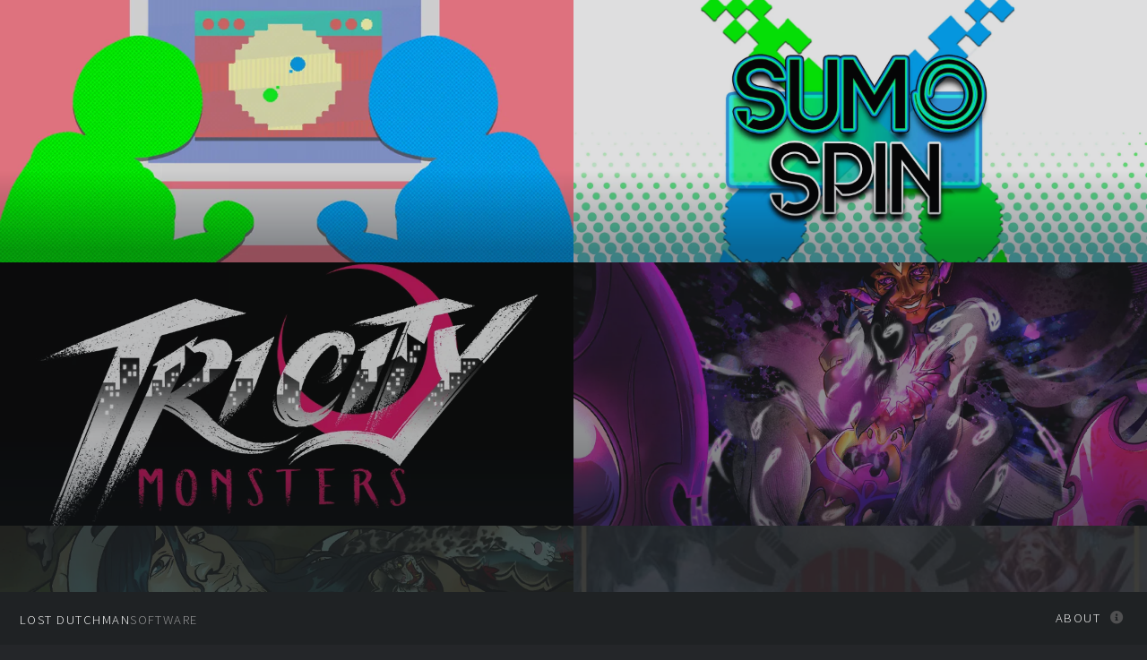

--- FILE ---
content_type: text/html; charset=utf-8
request_url: https://lostdutchmansoftware.com/
body_size: 1638
content:
<!DOCTYPE HTML>
<html>
	<head>
		<title>Lost Dutchman Software</title>
		<meta charset="utf-8" />
		<meta name="description" content="We made Nice Bowling, The Wyrd of Stromgard, Dreadful, and Monster Roster. Currently working on Tri City Monsters and Sumo Spin, both are available for free right now.">
		<meta name="viewport" content="width=device-width, initial-scale=1, user-scalable=no" />
		<meta name="twitter:card" content="summary_large_image" />
		<meta name="twitter:image" content="/static/lds/images/cardimage.webp" />
		<meta property="og:image" content="/static/lds/images/cardimage.webp" />
		<meta name="twitter:title" content="Lost Dutchman Software" />
		<meta name="twitter:description" content="We made Nice Bowling, The Wyrd of Stromgard, Dreadful, and Monster Roster. Currently working on Tri City Monsters and Sumo Spin, both are available for free right now." />
		<meta property="og:title" content="Lost Dutchman Software" />
		<meta property="og:description" class="speakable-description" content="We made Nice Bowling, The Wyrd of Stromgard, Dreadful, and Monster Roster. Currently working on Tri City Monsters and Sumo Spin, both are available for free right now." />
		<meta property="og:url" content="http://lostdutchmansoftware.com/">
		<meta property="og:type" content="website" />
		<link rel="canonical" href="https://lostdutchmansoftware.com/" />
		<link rel="stylesheet" href="/static/lds/assets/css/main.css" />
		<link rel="icon" type="image/x-icon" href="/static/favicon.ico">
		<noscript><link rel="stylesheet" href="/static/lds/assets/css/noscript.css" /></noscript>
	</head>
	<body class="is-preload">

		<!-- Wrapper -->
			<div id="wrapper">

				<!-- Header -->
					<header id="header">
						<h1><strong>Lost Dutchman</strong>Software</h1>
						<nav>
							<ul>
								<li><a href="#footer" class="icon solid fa-info-circle">About</a></li>
							</ul>
						</nav>
					</header>

				<!-- Main -->
					<div id="main">
						
						<article class="thumb">
							<a href="/sumospin" class="image"><img src="/static/lds/images/sumospin2.webp" alt="Sumo Spin logo" /></a>
						</article>
						
						<article class="thumb">
							<a href="/sumospin" class="image"><img src="/static/lds/images/sumospin1.webp" alt="Sumo Spin logo" /></a>
						</article>
						
						<article class="thumb">
							<a href="http://tricitymonsters.com" class="image"><img src="/static/lds/images/tcm1.webp" alt="Tri City Monsters logo" /></a>
						</article>
						
						<article class="thumb">
							<a href="http://tricitymonsters.com" class="image"><img src="/static/lds/images/tcm2.webp" alt="Tri City Monsters logo" /></a>
						</article>
						
						<article class="thumb">
							<a href="http://tricitymonsters.com" class="image"><img src="/static/lds/images/tcm4.webp" alt="Tri City Monsters logo" /></a>
						</article>
						
						<article class="thumb">
							<a href="/stromgard" class="image"><img src="/static/lds/images/stromgard1.webp" alt="The Wyrd of Stromgard Logo" /></a>
						</article>
						
						<article class="thumb">
							<a href="/stromgard" class="image"><img src="/static/lds/images/stromgard2.webp" alt="The Wyrd of Stromgard GM screen art" /></a>
						</article>
						
						<article class="thumb">
							<a href="/nicebowling" class="image"><img src="/static/lds/images/nicebowling2.webp" alt="Nice Bowling logo" /></a>
						</article>
						
						<article class="thumb">
							<a href="http://tricitymonsters.com" class="image"><img src="/static/lds/images/tcm3.webp" alt="Tri City Monsters logo" /></a>
						</article>
						
						<article class="thumb">
							<a href="/nicebowling" class="image"><img src="/static/lds/images/nicebowling1.webp" alt="Nice Bowling logo" /></a>
						</article>
						
						<article class="thumb">
							<a href="/sumospin" class="image"><img src="/static/lds/images/sumospin3.webp" alt="Sumo Spin logo" /></a>
						</article>
						
						<article class="thumb">
							<a href="/nicebowling" class="image"><img src="/static/lds/images/nicebowling3.webp" alt="Nice Bowling logo" /></a>
						</article>
						
					</div>

				<!-- Footer -->
					<footer id="footer" class="panel">
						<div class="inner split">
							<div>
								<section>
									<img src="/static/lds/images/logo.webp" alt="Lost Dutchman Software Logo" />
									<p>Two devs from the desert near the Superstition Mountains.  We have been making games since 2017.  We make games that we think will be fun without doing any market research.  We hope to one day be able to make games full time but for now it is a fun hobby and we sure hope you have fun playing our games.  </p>
								</section>
								<section>
									<h2>Find us on ...</h2>
									<ul class="icons">
										<li><a href="https://discord.gg/QzkrtdMQTz" class="icon brands fa-discord"><span class="label">Discord</span></a></li>
										<li><a href="https://github.com/lostdutchman" class="icon brands fa-github"><span class="label">GitHub</span></a></li>
										<li><a href="https://store.steampowered.com/curator/45131913-Studio-Peaches" class="icon brands fa-steam"><span class="label">Steam</span></a></li>
										<li><a href="https://lostdutchman.itch.io/" class="icon brands fa-itch-io"><span class="label">itch.io</span></a></li>
									</ul>
								</section>
							</div>
							<div>
								<section>
									<img src="/static/lds/images/home.webp" alt="Photo taken at Lost Dutchman State Park" />
								</section>
							</div>
						</div>
					</footer>

			</div>

		<!-- Scripts -->
			<script src="/static/lds/assets/js/jquery.min.js" type="c668379f243da3814bac963d-text/javascript"></script>
			<script src="/static/lds/assets/js/jquery.poptrox.min.js" type="c668379f243da3814bac963d-text/javascript"></script>
			<script src="/static/lds/assets/js/browser.min.js" type="c668379f243da3814bac963d-text/javascript"></script>
			<script src="/static/lds/assets/js/breakpoints.min.js" type="c668379f243da3814bac963d-text/javascript"></script>
			<script src="/static/lds/assets/js/util.js" type="c668379f243da3814bac963d-text/javascript"></script>
			<script src="/static/lds/assets/js/main.js" type="c668379f243da3814bac963d-text/javascript"></script>

	<script src="/cdn-cgi/scripts/7d0fa10a/cloudflare-static/rocket-loader.min.js" data-cf-settings="c668379f243da3814bac963d-|49" defer></script><script defer src="https://static.cloudflareinsights.com/beacon.min.js/vcd15cbe7772f49c399c6a5babf22c1241717689176015" integrity="sha512-ZpsOmlRQV6y907TI0dKBHq9Md29nnaEIPlkf84rnaERnq6zvWvPUqr2ft8M1aS28oN72PdrCzSjY4U6VaAw1EQ==" data-cf-beacon='{"version":"2024.11.0","token":"39793880a86e4eaaa22d720884174297","r":1,"server_timing":{"name":{"cfCacheStatus":true,"cfEdge":true,"cfExtPri":true,"cfL4":true,"cfOrigin":true,"cfSpeedBrain":true},"location_startswith":null}}' crossorigin="anonymous"></script>
</body>
</html>

--- FILE ---
content_type: text/css; charset=utf-8
request_url: https://lostdutchmansoftware.com/static/lds/assets/css/main.css
body_size: 7016
content:
@import url(fontawesome-all.min.css);
@import url("https://fonts.googleapis.com/css?family=Source+Sans+Pro:300,300italic,400,400italic");

@-moz-keyframes spinner {
	0% {
		-moz-transform: rotate(0deg);
		-webkit-transform: rotate(0deg);
		-ms-transform: rotate(0deg);
		transform: rotate(0deg);
	}

	100% {
		-moz-transform: rotate(359deg);
		-webkit-transform: rotate(359deg);
		-ms-transform: rotate(359deg);
		transform: rotate(359deg);
	}
}

@-webkit-keyframes spinner {
	0% {
		-moz-transform: rotate(0deg);
		-webkit-transform: rotate(0deg);
		-ms-transform: rotate(0deg);
		transform: rotate(0deg);
	}

	100% {
		-moz-transform: rotate(359deg);
		-webkit-transform: rotate(359deg);
		-ms-transform: rotate(359deg);
		transform: rotate(359deg);
	}
}

@-ms-keyframes spinner {
	0% {
		-moz-transform: rotate(0deg);
		-webkit-transform: rotate(0deg);
		-ms-transform: rotate(0deg);
		transform: rotate(0deg);
	}

	100% {
		-moz-transform: rotate(359deg);
		-webkit-transform: rotate(359deg);
		-ms-transform: rotate(359deg);
		transform: rotate(359deg);
	}
}

@keyframes spinner {
	0% {
		-moz-transform: rotate(0deg);
		-webkit-transform: rotate(0deg);
		-ms-transform: rotate(0deg);
		transform: rotate(0deg);
	}

	100% {
		-moz-transform: rotate(359deg);
		-webkit-transform: rotate(359deg);
		-ms-transform: rotate(359deg);
		transform: rotate(359deg);
	}
}

html, body, div, span, applet, object,
iframe, h1, h2, h3, h4, h5, h6, p, blockquote,
pre, a, abbr, acronym, address, big, cite,
code, del, dfn, em, img, ins, kbd, q, s, samp,
small, strike, strong, sub, sup, tt, var, b,
u, i, center, dl, dt, dd, ol, ul, li, fieldset,
form, label, legend, table, caption, tbody,
tfoot, thead, tr, th, td, article, aside,
canvas, details, embed, figure, figcaption,
footer, header, hgroup, menu, nav, output, ruby,
section, summary, time, mark, audio, video {
	margin: 0;
	padding: 0;
	border: 0;
	font-size: 100%;
	font: inherit;
	vertical-align: baseline;}

article, aside, details, figcaption, figure,
footer, header, hgroup, menu, nav, section {
	display: block;}

body {
	line-height: 1;
}

ol, ul {
	list-style: none;
}

blockquote, q {
	quotes: none;
}

	blockquote:before, blockquote:after, q:before, q:after {
		content: '';
		content: none;
	}

table {
	border-collapse: collapse;
	border-spacing: 0;
}

body {
	-webkit-text-size-adjust: none;
}

mark {
	background-color: transparent;
	color: inherit;
}

input::-moz-focus-inner {
	border: 0;
	padding: 0;
}

input, select, textarea {
	-moz-appearance: none;
	-webkit-appearance: none;
	-ms-appearance: none;
	appearance: none;
}

/* Basic */

	@-ms-viewport {
		width: device-width;
	}

	body {
		-ms-overflow-style: scrollbar;
	}

	@media screen and (max-width: 480px) {

		html, body {
			min-width: 320px;
		}

	}

	html {
		box-sizing: border-box;
	}

	*, *:before, *:after {
		box-sizing: inherit;
	}

	body {
		background: #242629;
	}

		body.is-preload *, body.is-preload *:before, body.is-preload *:after {
			-moz-animation: none !important;
			-webkit-animation: none !important;
			-ms-animation: none !important;
			animation: none !important;
			-moz-transition: none !important;
			-webkit-transition: none !important;
			-ms-transition: none !important;
			transition: none !important;
		}

		body.is-resizing *, body.is-resizing *:before, body.is-resizing *:after {
			-moz-animation: none !important;
			-webkit-animation: none !important;
			-ms-animation: none !important;
			animation: none !important;
			-moz-transition: none !important;
			-webkit-transition: none !important;
			-ms-transition: none !important;
			transition: none !important;
		}

/* Type */

	body, input, select, textarea {
		color: #a0a0a1;
		font-family: "Source Sans Pro", Helvetica, sans-serif;
		font-size: 15pt;
		font-weight: 300;
		letter-spacing: 0.025em;
		line-height: 1.65;
	}

		@media screen and (max-width: 1680px) {

			body, input, select, textarea {
				font-size: 11pt;
			}

		}

	a {
		-moz-transition: color 0.2s ease-in-out, border-bottom-color 0.2s ease-in-out;
		-webkit-transition: color 0.2s ease-in-out, border-bottom-color 0.2s ease-in-out;
		-ms-transition: color 0.2s ease-in-out, border-bottom-color 0.2s ease-in-out;
		transition: color 0.2s ease-in-out, border-bottom-color 0.2s ease-in-out;
		border-bottom: dotted 1px;
		color: #34a58e;
		text-decoration: none;
	}

		a:hover {
			border-bottom-color: transparent;
			color: #34a58e !important;
		}

	strong, b {
		color: #ffffff;
		font-weight: 300;
	}

	em, i {
		font-style: italic;
	}

	p {
		margin: 0 0 2em 0;
	}

	h1, h2, h3, h4, h5, h6 {
		color: #ffffff;
		font-weight: 300;
		letter-spacing: 0.1em;
		line-height: 1.5;
		margin: 0 0 1em 0;
		text-transform: uppercase;
	}

		h1 a, h2 a, h3 a, h4 a, h5 a, h6 a {
			color: inherit;
			text-decoration: none;
		}

	h1 {
		font-size: 2em;
	}

	h2 {
		font-size: 1.25em;
	}

	h3 {
		font-size: 1.1em;
	}

	h4 {
		font-size: 1em;
	}

	h5 {
		font-size: 0.9em;
	}

	h6 {
		font-size: 0.7em;
	}

	@media screen and (max-width: 736px) {

		h2 {
			font-size: 1em;
		}

		h3 {
			font-size: 0.9em;
		}

		h4 {
			font-size: 0.8em;
		}

		h5 {
			font-size: 0.7em;
		}

		h6 {
			font-size: 0.7em;
		}

	}

	sub {
		font-size: 0.8em;
		position: relative;
		top: 0.5em;
	}

	sup {
		font-size: 0.8em;
		position: relative;
		top: -0.5em;
	}

	blockquote {
		border-left: 4px #36383c;
		font-style: italic;
		margin: 0 0 2em 0;
		padding: 0.5em 0 0.5em 2em;
	}

	code {
		background: #34363b;
		border: solid 1px #36383c;
		font-family: "Courier New", monospace;
		font-size: 0.9em;
		margin: 0 0.25em;
		padding: 0.25em 0.65em;
	}

	pre {
		-webkit-overflow-scrolling: touch;
		font-family: "Courier New", monospace;
		font-size: 0.9em;
		margin: 0 0 2em 0;
	}

		pre code {
			display: block;
			line-height: 1.75;
			padding: 1em 1.5em;
			overflow-x: auto;
		}

	hr {
		border: 0;
		border-bottom: solid 1px #36383c;
		margin: 2em 0;
	}

		hr.major {
			margin: 3em 0;
		}

	.align-left {
		text-align: left;
	}

	.align-center {
		text-align: center;
	}

	.align-right {
		text-align: right;
	}

/* Button */

	input[type="submit"],
	input[type="reset"],
	input[type="button"],
	button,
	.button {
		-moz-appearance: none;
		-webkit-appearance: none;
		-ms-appearance: none;
		appearance: none;
		-moz-transition: background-color 0.2s ease-in-out, box-shadow 0.2s ease-in-out, color 0.2s ease-in-out;
		-webkit-transition: background-color 0.2s ease-in-out, box-shadow 0.2s ease-in-out, color 0.2s ease-in-out;
		-ms-transition: background-color 0.2s ease-in-out, box-shadow 0.2s ease-in-out, color 0.2s ease-in-out;
		transition: background-color 0.2s ease-in-out, box-shadow 0.2s ease-in-out, color 0.2s ease-in-out;
		background-color: transparent;
		border: 0;
		border-radius: 0;
		box-shadow: inset 0 0 0 2px #36383c;
		color: #ffffff !important;
		cursor: pointer;
		display: inline-block;
		font-size: 0.9em;
		font-weight: 300;
		height: 3.05556em;
		letter-spacing: 0.1em;
		line-height: 3.05556em;
		padding: 0 2.5em;
		text-align: center;
		text-decoration: none;
		text-transform: uppercase;
		white-space: nowrap;
	}

		input[type="submit"]:hover,
		input[type="reset"]:hover,
		input[type="button"]:hover,
		button:hover,
		.button:hover {
			box-shadow: inset 0 0 0 2px #34a58e;
			color: #34a58e !important;
		}

			input[type="submit"]:hover:active,
			input[type="reset"]:hover:active,
			input[type="button"]:hover:active,
			button:hover:active,
			.button:hover:active {
				background-color: rgba(52, 165, 142, 0.15);
				color: #34a58e !important;
			}

		input[type="submit"].icon,
		input[type="reset"].icon,
		input[type="button"].icon,
		button.icon,
		.button.icon {
			padding-left: 1.35em;
		}

			input[type="submit"].icon:before,
			input[type="reset"].icon:before,
			input[type="button"].icon:before,
			button.icon:before,
			.button.icon:before {
				margin-right: 0.5em;
			}

		input[type="submit"].fit,
		input[type="reset"].fit,
		input[type="button"].fit,
		button.fit,
		.button.fit {
			width: 100%;
		}

		input[type="submit"].small,
		input[type="reset"].small,
		input[type="button"].small,
		button.small,
		.button.small {
			font-size: 0.8em;
		}

		input[type="submit"].large,
		input[type="reset"].large,
		input[type="button"].large,
		button.large,
		.button.large {
			font-size: 1.35em;
		}

		input[type="submit"].primary,
		input[type="reset"].primary,
		input[type="button"].primary,
		button.primary,
		.button.primary {
			background-color: #34a58e;
			box-shadow: none;
		}

			input[type="submit"].primary:hover,
			input[type="reset"].primary:hover,
			input[type="button"].primary:hover,
			button.primary:hover,
			.button.primary:hover {
				background-color: #47c5ab;
				color: #ffffff !important;
			}

				input[type="submit"].primary:hover:active,
				input[type="reset"].primary:hover:active,
				input[type="button"].primary:hover:active,
				button.primary:hover:active,
				.button.primary:hover:active {
					background-color: #287e6d;
				}

		input[type="submit"].disabled, input[type="submit"]:disabled,
		input[type="reset"].disabled,
		input[type="reset"]:disabled,
		input[type="button"].disabled,
		input[type="button"]:disabled,
		button.disabled,
		button:disabled,
		.button.disabled,
		.button:disabled {
			pointer-events: none;
			opacity: 0.35;
		}

/* Form */

	form {
		margin: 0 0 2em 0;
	}

		form > :last-child {
			margin-bottom: 0;
		}

		form > .fields {
			display: -moz-flex;
			display: -webkit-flex;
			display: -ms-flex;
			display: flex;
			-moz-flex-wrap: wrap;
			-webkit-flex-wrap: wrap;
			-ms-flex-wrap: wrap;
			flex-wrap: wrap;
			width: calc(100% + 3em);
			margin: -1.5em 0 2em -1.5em;
		}

			form > .fields > .field {
				-moz-flex-grow: 0;
				-webkit-flex-grow: 0;
				-ms-flex-grow: 0;
				flex-grow: 0;
				-moz-flex-shrink: 0;
				-webkit-flex-shrink: 0;
				-ms-flex-shrink: 0;
				flex-shrink: 0;
				padding: 1.5em 0 0 1.5em;
				width: calc(100% - 1.5em);
			}

				form > .fields > .field.half {
					width: calc(50% - 0.75em);
				}

				form > .fields > .field.third {
					width: calc(100%/3 - 0.5em);
				}

				form > .fields > .field.quarter {
					width: calc(25% - 0.375em);
				}

		@media screen and (max-width: 736px) {

			form > .fields {
				width: calc(100% + 3em);
				margin: -1.5em 0 2em -1.5em;
			}

				form > .fields > .field {
					padding: 1.5em 0 0 1.5em;
					width: calc(100% - 1.5em);
				}

					form > .fields > .field.half {
						width: calc(100% - 1.5em);
					}

					form > .fields > .field.third {
						width: calc(100% - 1.5em);
					}

					form > .fields > .field.quarter {
						width: calc(100% - 1.5em);
					}

		}

	label {
		color: #ffffff;
		display: block;
		font-size: 0.9em;
		font-weight: 300;
		margin: 0 0 1em 0;
	}

	input[type="text"],
	input[type="password"],
	input[type="email"],
	input[type="tel"],
	input[type="search"],
	input[type="url"],
	select,
	textarea {
		-moz-appearance: none;
		-webkit-appearance: none;
		-ms-appearance: none;
		appearance: none;
		background: #34363b;
		border: 0;
		border-radius: 0;
		color: #a0a0a1;
		display: block;
		outline: 0;
		padding: 0 1em;
		text-decoration: none;
		width: 100%;
	}

		input[type="text"]:invalid,
		input[type="password"]:invalid,
		input[type="email"]:invalid,
		input[type="tel"]:invalid,
		input[type="search"]:invalid,
		input[type="url"]:invalid,
		select:invalid,
		textarea:invalid {
			box-shadow: none;
		}

		input[type="text"]:focus,
		input[type="password"]:focus,
		input[type="email"]:focus,
		input[type="tel"]:focus,
		input[type="search"]:focus,
		input[type="url"]:focus,
		select:focus,
		textarea:focus {
			box-shadow: inset 0 0 0 2px #34a58e;
		}

	select {
		background-image: url("data:image/svg+xml;charset=utf8,%3Csvg xmlns='http://www.w3.org/2000/svg' width='40' height='40' preserveAspectRatio='none' viewBox='0 0 40 40'%3E%3Cpath d='M9.4,12.3l10.4,10.4l10.4-10.4c0.2-0.2,0.5-0.4,0.9-0.4c0.3,0,0.6,0.1,0.9,0.4l3.3,3.3c0.2,0.2,0.4,0.5,0.4,0.9 c0,0.4-0.1,0.6-0.4,0.9L20.7,31.9c-0.2,0.2-0.5,0.4-0.9,0.4c-0.3,0-0.6-0.1-0.9-0.4L4.3,17.3c-0.2-0.2-0.4-0.5-0.4-0.9 c0-0.4,0.1-0.6,0.4-0.9l3.3-3.3c0.2-0.2,0.5-0.4,0.9-0.4S9.1,12.1,9.4,12.3z' fill='%2336383c' /%3E%3C/svg%3E");
		background-size: 1.25rem;
		background-repeat: no-repeat;
		background-position: calc(100% - 1rem) center;
		height: 2.75em;
		padding-right: 2.75em;
		text-overflow: ellipsis;
	}

		select option {
			color: #ffffff;
			background: #242629;
		}

		select:focus::-ms-value {
			background-color: transparent;
		}

		select::-ms-expand {
			display: none;
		}

	input[type="text"],
	input[type="password"],
	input[type="email"],
	input[type="tel"],
	input[type="search"],
	input[type="url"],
	select {
		height: 2.75em;
	}

	textarea {
		padding: 0.75em 1em;
	}

	input[type="checkbox"],
	input[type="radio"] {
		-moz-appearance: none;
		-webkit-appearance: none;
		-ms-appearance: none;
		appearance: none;
		display: block;
		float: left;
		margin-right: -2em;
		opacity: 0;
		width: 1em;
		z-index: -1;
	}

		input[type="checkbox"] + label,
		input[type="radio"] + label {
			text-decoration: none;
			color: #a0a0a1;
			cursor: pointer;
			display: inline-block;
			font-size: 1em;
			font-weight: 300;
			padding-left: 2.4em;
			padding-right: 0.75em;
			position: relative;
		}

			input[type="checkbox"] + label:before,
			input[type="radio"] + label:before {
				-moz-osx-font-smoothing: grayscale;
				-webkit-font-smoothing: antialiased;
				display: inline-block;
				font-style: normal;
				font-variant: normal;
				text-rendering: auto;
				line-height: 1;
				text-transform: none !important;
				font-family: 'Font Awesome 5 Free';
				font-weight: 900;
			}

			input[type="checkbox"] + label:before,
			input[type="radio"] + label:before {
				background: #34363b;
				content: '';
				display: inline-block;
				font-size: 0.8em;
				height: 2.0625em;
				left: 0;
				line-height: 2.0625em;
				position: absolute;
				text-align: center;
				top: 0;
				width: 2.0625em;
			}

		input[type="checkbox"]:checked + label:before,
		input[type="radio"]:checked + label:before {
			background: #34a58e;
			border-color: #34a58e;
			color: #ffffff;
			content: '\f00c';
		}

		input[type="checkbox"]:focus + label:before,
		input[type="radio"]:focus + label:before {
			box-shadow: 0 0 0 2px #34a58e;
		}

	input[type="radio"] + label:before {
		border-radius: 100%;
	}

	::-webkit-input-placeholder {
		color: #707071 !important;
		opacity: 1.0;
	}

	:-moz-placeholder {
		color: #707071 !important;
		opacity: 1.0;
	}

	::-moz-placeholder {
		color: #707071 !important;
		opacity: 1.0;
	}

	:-ms-input-placeholder {
		color: #707071 !important;
		opacity: 1.0;
	}

/* Icon */

	.icon {
		text-decoration: none;
		border-bottom: none;
		position: relative;
	}

		.icon:before {
			-moz-osx-font-smoothing: grayscale;
			-webkit-font-smoothing: antialiased;
			display: inline-block;
			font-style: normal;
			font-variant: normal;
			text-rendering: auto;
			line-height: 1;
			text-transform: none !important;
			font-family: 'Font Awesome 5 Free';
			font-weight: 400;
		}

		.icon > .label {
			display: none;
		}

		.icon:before {
			line-height: inherit;
		}

		.icon.solid:before {
			font-weight: 900;
		}

		.icon.brands:before {
			font-family: 'Font Awesome 5 Brands';
		}

/* List */

	ol {
		list-style: decimal;
		margin: 0 0 2em 0;
		padding-left: 1.25em;
	}

		ol li {
			padding-left: 0.25em;
		}

	ul {
		list-style: disc;
		margin: 0 0 2em 0;
		padding-left: 1em;
	}

		ul li {
			padding-left: 0.5em;
		}

		ul.alt {
			list-style: none;
			padding-left: 0;
		}

			ul.alt li {
				border-top: solid 1px #36383c;
				padding: 0.5em 0;
			}

				ul.alt li:first-child {
					border-top: 0;
					padding-top: 0;
				}

	dl {
		margin: 0 0 2em 0;
	}

		dl dt {
			display: block;
			font-weight: 300;
			margin: 0 0 1em 0;
		}

		dl dd {
			margin-left: 2em;
		}

/* Actions */

	ul.actions {
		display: -moz-flex;
		display: -webkit-flex;
		display: -ms-flex;
		display: flex;
		cursor: default;
		list-style: none;
		margin-left: -1em;
		padding-left: 0;
	}

		ul.actions li {
			padding: 0 0 0 1em;
			vertical-align: middle;
		}

		ul.actions.special {
			-moz-justify-content: center;
			-webkit-justify-content: center;
			-ms-justify-content: center;
			justify-content: center;
			width: 100%;
			margin-left: 0;
		}

			ul.actions.special li:first-child {
				padding-left: 0;
			}

		ul.actions.stacked {
			-moz-flex-direction: column;
			-webkit-flex-direction: column;
			-ms-flex-direction: column;
			flex-direction: column;
			margin-left: 0;
		}

			ul.actions.stacked li {
				padding: 1.3em 0 0 0;
			}

				ul.actions.stacked li:first-child {
					padding-top: 0;
				}

		ul.actions.fit {
			width: calc(100% + 1em);
		}

			ul.actions.fit li {
				-moz-flex-grow: 1;
				-webkit-flex-grow: 1;
				-ms-flex-grow: 1;
				flex-grow: 1;
				-moz-flex-shrink: 1;
				-webkit-flex-shrink: 1;
				-ms-flex-shrink: 1;
				flex-shrink: 1;
				width: 100%;
			}

				ul.actions.fit li > * {
					width: 100%;
				}

			ul.actions.fit.stacked {
				width: 100%;
			}

		@media screen and (max-width: 480px) {

			ul.actions:not(.fixed) {
				-moz-flex-direction: column;
				-webkit-flex-direction: column;
				-ms-flex-direction: column;
				flex-direction: column;
				margin-left: 0;
				width: 100% !important;
			}

				ul.actions:not(.fixed) li {
					-moz-flex-grow: 1;
					-webkit-flex-grow: 1;
					-ms-flex-grow: 1;
					flex-grow: 1;
					-moz-flex-shrink: 1;
					-webkit-flex-shrink: 1;
					-ms-flex-shrink: 1;
					flex-shrink: 1;
					padding: 1em 0 0 0;
					text-align: center;
					width: 100%;
				}

					ul.actions:not(.fixed) li > * {
						width: 100%;
					}

					ul.actions:not(.fixed) li:first-child {
						padding-top: 0;
					}

					ul.actions:not(.fixed) li input[type="submit"],
					ul.actions:not(.fixed) li input[type="reset"],
					ul.actions:not(.fixed) li input[type="button"],
					ul.actions:not(.fixed) li button,
					ul.actions:not(.fixed) li .button {
						width: 100%;
					}

						ul.actions:not(.fixed) li input[type="submit"].icon:before,
						ul.actions:not(.fixed) li input[type="reset"].icon:before,
						ul.actions:not(.fixed) li input[type="button"].icon:before,
						ul.actions:not(.fixed) li button.icon:before,
						ul.actions:not(.fixed) li .button.icon:before {
							margin-left: -0.5rem;
						}

		}

/* Icons */

	ul.icons {
		cursor: default;
		list-style: none;
		padding-left: 0;
	}

		ul.icons li {
			display: inline-block;
			padding: 0 1em 0 0;
		}

			ul.icons li:last-child {
				padding-right: 0;
			}

			ul.icons li .icon {
				color: #505051;
			}

				ul.icons li .icon:before {
					font-size: 1.5em;
				}

/* Table */

	.table-wrapper {
		-webkit-overflow-scrolling: touch;
		overflow-x: auto;
	}

	table {
		margin: 0 0 2em 0;
		width: 100%;
	}

		table tbody tr {
			border: solid 1px #36383c;
			border-left: 0;
			border-right: 0;
		}

			table tbody tr:nth-child(2n + 1) {
				background-color: #34363b;
			}

		table td {
			padding: 0.75em 0.75em;
		}

		table th {
			color: #ffffff;
			font-size: 0.9em;
			font-weight: 300;
			padding: 0 0.75em 0.75em 0.75em;
			text-align: left;
		}

		table thead {
			border-bottom: solid 2px #36383c;
		}

		table tfoot {
			border-top: solid 2px #36383c;
		}

		table.alt {
			border-collapse: separate;
		}

			table.alt tbody tr td {
				border: solid 1px #36383c;
				border-left-width: 0;
				border-top-width: 0;
			}

				table.alt tbody tr td:first-child {
					border-left-width: 1px;
				}

			table.alt tbody tr:first-child td {
				border-top-width: 1px;
			}

			table.alt thead {
				border-bottom: 0;
			}

			table.alt tfoot {
				border-top: 0;
			}

/* Panel */

	.panel {
		padding: 4em 4em 2em 4em ;
		-moz-transform: translateY(100vh);
		-webkit-transform: translateY(100vh);
		-ms-transform: translateY(100vh);
		transform: translateY(100vh);
		-moz-transition: -moz-transform 0.5s ease;
		-webkit-transition: -webkit-transform 0.5s ease;
		-ms-transition: -ms-transform 0.5s ease;
		transition: transform 0.5s ease;
		-webkit-overflow-scrolling: touch;
		background: rgba(36, 38, 41, 0.975);
		bottom: 4em;
		left: 0;
		max-height: calc(80vh - 4em);
		overflow-y: auto;
		position: fixed;
		width: 100%;
		z-index: 10001;
	}

		.panel.active {
			-moz-transform: translateY(1px);
			-webkit-transform: translateY(1px);
			-ms-transform: translateY(1px);
			transform: translateY(1px);
		}

		.panel > .inner {
			margin: 0 auto;
			max-width: 100%;
			width: 75em;
		}

			.panel > .inner.split {
				display: -moz-flex;
				display: -webkit-flex;
				display: -ms-flex;
				display: flex;
			}

				.panel > .inner.split > div {
					margin-left: 4em;
					width: 50%;
				}

				.panel > .inner.split > :first-child {
					margin-left: 0;
				}

		.panel > .closer {
			-moz-transition: opacity 0.2s ease-in-out;
			-webkit-transition: opacity 0.2s ease-in-out;
			-ms-transition: opacity 0.2s ease-in-out;
			transition: opacity 0.2s ease-in-out;
			background-image: url("images/close.svg");
			background-position: center;
			background-repeat: no-repeat;
			background-size: 3em;
			cursor: pointer;
			height: 5em;
			opacity: 0.25;
			position: absolute;
			right: 0;
			top: 0;
			width: 5em;
			z-index: 2;
		}

			.panel > .closer:hover {
				opacity: 1.0;
			}

		@media screen and (max-width: 1280px) {

			.panel {
				padding: 3em 3em 1em 3em ;
			}

				.panel > .inner.split > div {
					margin-left: 3em;
				}

				.panel > .closer {
					background-size: 2.5em;
					background-position: 75% 25%;
				}

		}

		@media screen and (max-width: 980px) {

			.panel > .inner.split {
				-moz-flex-direction: column;
				-webkit-flex-direction: column;
				-ms-flex-direction: column;
				flex-direction: column;
			}

				.panel > .inner.split > div {
					margin-left: 0;
					width: 100%;
				}

		}

		@media screen and (max-width: 736px) {

			.panel {
				-moz-transform: translateY(-100vh);
				-webkit-transform: translateY(-100vh);
				-ms-transform: translateY(-100vh);
				transform: translateY(-100vh);
				padding: 4em 2em 2em 2em ;
				bottom: auto;
				top: calc(4em - 1px);
			}

				.panel.active {
					-moz-transform: translateY(0);
					-webkit-transform: translateY(0);
					-ms-transform: translateY(0);
					transform: translateY(0);
				}

		}

/* Poptrox Popup */

	.poptrox-overlay {
		-webkit-tap-highlight-color: rgba(255, 255, 255, 0);
	}

	.poptrox-popup {
		background: rgba(31, 34, 36, 0.925);
		box-shadow: 0 1em 3em 0.5em rgba(0, 0, 0, 0.25);
		cursor: default;
	}

		.poptrox-popup:before {
			-moz-transition: opacity 0.2s ease-in-out;
			-webkit-transition: opacity 0.2s ease-in-out;
			-ms-transition: opacity 0.2s ease-in-out;
			transition: opacity 0.2s ease-in-out;
			background-image: -moz-linear-gradient(to left, rgba(31,34,36,0.35), rgba(31,34,36,0) 10em, rgba(31,34,36,0)), -moz-linear-gradient(to right, rgba(31,34,36,0.35), rgba(31,34,36,0) 10em, rgba(31,34,36,0));
			background-image: -webkit-linear-gradient(to left, rgba(31,34,36,0.35), rgba(31,34,36,0) 10em, rgba(31,34,36,0)), -webkit-linear-gradient(to right, rgba(31,34,36,0.35), rgba(31,34,36,0) 10em, rgba(31,34,36,0));
			background-image: -ms-linear-gradient(to left, rgba(31,34,36,0.35), rgba(31,34,36,0) 10em, rgba(31,34,36,0)), -ms-linear-gradient(to right, rgba(31,34,36,0.35), rgba(31,34,36,0) 10em, rgba(31,34,36,0));
			background-image: linear-gradient(to left, rgba(31,34,36,0.35), rgba(31,34,36,0) 10em, rgba(31,34,36,0)), linear-gradient(to right, rgba(31,34,36,0.35), rgba(31,34,36,0) 10em, rgba(31,34,36,0));
			content: '';
			display: block;
			height: 100%;
			left: 0;
			position: absolute;
			top: 0;
			width: 100%;
			z-index: 1;
			opacity: 1;
		}

		.poptrox-popup .closer {
			-moz-transition: opacity 0.2s ease-in-out;
			-webkit-transition: opacity 0.2s ease-in-out;
			-ms-transition: opacity 0.2s ease-in-out;
			transition: opacity 0.2s ease-in-out;
			background-image: url("images/close.svg");
			background-position: center;
			background-repeat: no-repeat;
			background-size: 3em;
			height: 5em;
			opacity: 0;
			position: absolute;
			right: 0;
			top: 0;
			width: 5em;
			z-index: 2;
		}

		.poptrox-popup .nav-previous,
		.poptrox-popup .nav-next {
			-moz-transition: opacity 0.2s ease-in-out;
			-webkit-transition: opacity 0.2s ease-in-out;
			-ms-transition: opacity 0.2s ease-in-out;
			transition: opacity 0.2s ease-in-out;
			background-image: url("images/arrow.svg");
			background-position: center;
			background-repeat: no-repeat;
			background-size: 5em;
			cursor: pointer;
			height: 8em;
			margin-top: -4em;
			opacity: 0;
			position: absolute;
			top: 50%;
			width: 6em;
			z-index: 2;
		}

		.poptrox-popup .nav-previous {
			-moz-transform: scaleX(-1);
			-webkit-transform: scaleX(-1);
			-ms-transform: scaleX(-1);
			transform: scaleX(-1);
			left: 0;
		}

		.poptrox-popup .nav-next {
			right: 0;
		}

		.poptrox-popup .caption {
			padding: 2em 2em 0.1em 2em ;
			background-image: -moz-linear-gradient(to top, rgba(16,16,16,0.45) 25%, rgba(16,16,16,0) 100%);
			background-image: -webkit-linear-gradient(to top, rgba(16,16,16,0.45) 25%, rgba(16,16,16,0) 100%);
			background-image: -ms-linear-gradient(to top, rgba(16,16,16,0.45) 25%, rgba(16,16,16,0) 100%);
			background-image: linear-gradient(to top, rgba(16,16,16,0.45) 25%, rgba(16,16,16,0) 100%);
			bottom: 0;
			cursor: default;
			left: 0;
			position: absolute;
			text-align: left;
			width: 100%;
			z-index: 2;
		}

			.poptrox-popup .caption h2, .poptrox-popup .caption h3, .poptrox-popup .caption h4, .poptrox-popup .caption h5, .poptrox-popup .caption h6 {
				margin: 0 0 0.5em 0;
			}

			.poptrox-popup .caption p {
				color: #ffffff;
			}

		.poptrox-popup .loader {
			-moz-animation: spinner 1s infinite linear !important;
			-webkit-animation: spinner 1s infinite linear !important;
			-ms-animation: spinner 1s infinite linear !important;
			animation: spinner 1s infinite linear !important;
			background-image: url("images/spinner.svg");
			background-position: center;
			background-repeat: no-repeat;
			background-size: contain;
			display: block;
			font-size: 2em;
			height: 2em;
			left: 50%;
			line-height: 2em;
			margin: -1em 0 0 -1em;
			opacity: 0.25;
			position: absolute;
			text-align: center;
			top: 50%;
			width: 2em;
		}

		.poptrox-popup:hover .closer,
		.poptrox-popup:hover .nav-previous,
		.poptrox-popup:hover .nav-next {
			opacity: 0.5;
		}

			.poptrox-popup:hover .closer:hover,
			.poptrox-popup:hover .nav-previous:hover,
			.poptrox-popup:hover .nav-next:hover {
				opacity: 1.0;
			}

		.poptrox-popup.loading:before {
			opacity: 0;
		}

		body.touch .poptrox-popup .closer,
		body.touch .poptrox-popup .nav-previous,
		body.touch .poptrox-popup .nav-next {
			opacity: 1.0 !important;
		}

		@media screen and (max-width: 980px) {

			.poptrox-popup .closer {
				background-size: 3em;
			}

			.poptrox-popup .nav-previous,
			.poptrox-popup .nav-next {
				background-size: 4em;
			}

		}

		@media screen and (max-width: 736px) {

			.poptrox-popup:before {
				display: none;
			}

			.poptrox-popup .caption {
				display: none !important;
			}

			.poptrox-popup .closer,
			.poptrox-popup .nav-previous,
			.poptrox-popup .nav-next {
				display: none !important;
			}

		}

/* Wrapper */

	#wrapper {
		-moz-transition: -moz-filter 0.5s ease, -webkit-filter 0.5s ease, -ms-filter 0.5s ease, -moz-filter 0.5s ease;
		-webkit-transition: -moz-filter 0.5s ease, -webkit-filter 0.5s ease, -ms-filter 0.5s ease, -webkit-filter 0.5s ease;
		-ms-transition: -moz-filter 0.5s ease, -webkit-filter 0.5s ease, -ms-filter 0.5s ease, -ms-filter 0.5s ease;
		transition: -moz-filter 0.5s ease, -webkit-filter 0.5s ease, -ms-filter 0.5s ease, filter 0.5s ease;
		position: relative;
	}

		#wrapper:after {
			pointer-events: none;
			-moz-transition: opacity 0.5s ease, visibility 0.5s;
			-webkit-transition: opacity 0.5s ease, visibility 0.5s;
			-ms-transition: opacity 0.5s ease, visibility 0.5s;
			transition: opacity 0.5s ease, visibility 0.5s;
			background: rgba(36, 38, 41, 0.5);
			content: '';
			display: block;
			height: 100%;
			left: 0;
			opacity: 0;
			position: absolute;
			top: 0;
			visibility: hidden;
			width: 100%;
			z-index: 1;
		}

			body.ie #wrapper:after {
				background: rgba(36, 38, 41, 0.8);
			}

		body.modal-active #wrapper {
			-moz-filter: blur(8px);
			-webkit-filter: blur(8px);
			-ms-filter: blur(8px);
			filter: blur(8px);
		}

			body.modal-active #wrapper:after {
				pointer-events: auto;
				opacity: 1;
				visibility: visible;
				z-index: 10003;
			}

		#wrapper:before {
			-moz-animation: spinner 1s infinite linear !important;
			-webkit-animation: spinner 1s infinite linear !important;
			-ms-animation: spinner 1s infinite linear !important;
			animation: spinner 1s infinite linear !important;
			pointer-events: none;
			-moz-transition: top 0.75s ease-in-out, opacity 0.35s ease-out, visibility 0.35s;
			-webkit-transition: top 0.75s ease-in-out, opacity 0.35s ease-out, visibility 0.35s;
			-ms-transition: top 0.75s ease-in-out, opacity 0.35s ease-out, visibility 0.35s;
			transition: top 0.75s ease-in-out, opacity 0.35s ease-out, visibility 0.35s;
			background-image: url("images/spinner.svg");
			background-position: center;
			background-repeat: no-repeat;
			background-size: contain;
			content: '';
			display: block;
			font-size: 2em;
			height: 2em;
			left: 50%;
			line-height: 2em;
			margin: -1em 0 0 -1em;
			opacity: 0;
			position: fixed;
			text-align: center;
			top: 75%;
			visibility: hidden;
			width: 2em;
		}

		body.is-preload #wrapper:before {
			-moz-transition: opacity 1s ease-out !important;
			-webkit-transition: opacity 1s ease-out !important;
			-ms-transition: opacity 1s ease-out !important;
			transition: opacity 1s ease-out !important;
			-moz-transition-delay: 0.5s !important;
			-webkit-transition-delay: 0.5s !important;
			-ms-transition-delay: 0.5s !important;
			transition-delay: 0.5s !important;
			opacity: 0.25;
			top: 50%;
			visibility: visible;
		}

/* Header */

	body {
		padding: 0 0 4em 0;
	}

	#header {
		-moz-transform: translateY(0);
		-webkit-transform: translateY(0);
		-ms-transform: translateY(0);
		transform: translateY(0);
		-moz-transition: -moz-transform 1s ease;
		-webkit-transition: -webkit-transform 1s ease;
		-ms-transition: -ms-transform 1s ease;
		transition: transform 1s ease;
		-moz-user-select: none;
		-ms-user-select: none;
		-webkit-user-select: none;
		background: #1f2224;
		bottom: -1em;
		height: 5em;
		left: 0;
		line-height: 4em;
		padding: 0 1.5em;
		position: fixed;
		user-select: none;
		width: 100%;
		z-index: 10002;
	}

		body.is-preload #header {
			-moz-transform: translateY(4em);
			-webkit-transform: translateY(4em);
			-ms-transform: translateY(4em);
			transform: translateY(4em);
		}

		#header h1 {
			color: #a0a0a1;
			display: inline-block;
			font-size: 1em;
			line-height: 1;
			margin: 0;
			vertical-align: middle;
		}

			#header h1 a {
				border: 0;
				color: inherit;
			}

				#header h1 a:hover {
					color: inherit !important;
				}

		#header nav {
			position: absolute;
			right: 0;
			top: 0;
		}

			#header nav > ul {
				list-style: none;
				margin: 0;
				padding: 0;
			}

				#header nav > ul > li {
					display: inline-block;
					padding: 0;
				}

					#header nav > ul > li a {
						-moz-transition: background-color 0.5s ease;
						-webkit-transition: background-color 0.5s ease;
						-ms-transition: background-color 0.5s ease;
						transition: background-color 0.5s ease;
						border: 0;
						color: #ffffff;
						display: inline-block;
						letter-spacing: 0.1em;
						padding: 0 1.65em;
						text-transform: uppercase;
					}

						#header nav > ul > li a.icon:before {
							color: #505051;
							float: right;
							margin-left: 0.75em;
						}

						#header nav > ul > li a:hover {
							color: #ffffff !important;
						}

						#header nav > ul > li a.active {
							background-color: #242629;
						}

	@media screen and (max-width: 736px) {

		body {
			padding: 4em 0 0 0;
		}

		#header {
			-moz-transform: translateY(0);
			-webkit-transform: translateY(0);
			-ms-transform: translateY(0);
			transform: translateY(0);
			bottom: auto;
			height: 4em;
			padding: 0 1em;
			top: 0;
		}

			body.is-preload #header {
				-moz-transform: translateY(-3.4em);
				-webkit-transform: translateY(-3.4em);
				-ms-transform: translateY(-3.4em);
				transform: translateY(-3.4em);
			}

			#header h1 {
				font-size: 0.9em;
			}

			#header nav > ul > li a {
				font-size: 0.9em;
				padding: 0 1.15em;
			}

	}

/* Main */

	#main {
		-moz-transition: -moz-filter 0.5s ease, -webkit-filter 0.5s ease, -ms-filter 0.5s ease, -moz-filter 0.5s ease;
		-webkit-transition: -moz-filter 0.5s ease, -webkit-filter 0.5s ease, -ms-filter 0.5s ease, -webkit-filter 0.5s ease;
		-ms-transition: -moz-filter 0.5s ease, -webkit-filter 0.5s ease, -ms-filter 0.5s ease, -ms-filter 0.5s ease;
		transition: -moz-filter 0.5s ease, -webkit-filter 0.5s ease, -ms-filter 0.5s ease, filter 0.5s ease;
		display: -moz-flex;
		display: -webkit-flex;
		display: -ms-flex;
		display: flex;
		-moz-flex-wrap: wrap;
		-webkit-flex-wrap: wrap;
		-ms-flex-wrap: wrap;
		flex-wrap: wrap;
		-webkit-tap-highlight-color: rgba(255, 255, 255, 0);
	}

		#main .thumb {
			-moz-transition: opacity 1.25s ease-in-out;
			-webkit-transition: opacity 1.25s ease-in-out;
			-ms-transition: opacity 1.25s ease-in-out;
			transition: opacity 1.25s ease-in-out;
			pointer-events: auto;
			-webkit-tap-highlight-color: rgba(255, 255, 255, 0);
			opacity: 1;
			overflow: hidden;
			position: relative;
		}

			#main .thumb:after {
				background-image: -moz-linear-gradient(to top, rgba(10,17,25,0.35) 5%, rgba(10,17,25,0) 35%);
				background-image: -webkit-linear-gradient(to top, rgba(10,17,25,0.35) 5%, rgba(10,17,25,0) 35%);
				background-image: -ms-linear-gradient(to top, rgba(10,17,25,0.35) 5%, rgba(10,17,25,0) 35%);
				background-image: linear-gradient(to top, rgba(10,17,25,0.35) 5%, rgba(10,17,25,0) 35%);
				pointer-events: none;
				background-size: cover;
				content: '';
				display: block;
				height: 100%;
				left: 0;
				position: absolute;
				top: 0;
				width: 100%;
			}

			#main .thumb > .image {
				-webkit-tap-highlight-color: rgba(255, 255, 255, 0);
				background-position: center;
				background-repeat: no-repeat;
				background-size: cover;
				border: 0;
				height: 100%;
				left: 0;
				position: absolute;
				top: 0;
				width: 100%;
			}

			#main .thumb > h2 {
				pointer-events: none;
				bottom: 1.875em;
				font-size: 0.8em;
				left: 2.1875em;
				margin: 0;
				position: absolute;
				z-index: 1;
			}

			#main .thumb > p {
				display: none;
			}

		#main:after {
			pointer-events: none;
			-moz-transition: opacity 0.5s ease, visibility 0.5s;
			-webkit-transition: opacity 0.5s ease, visibility 0.5s;
			-ms-transition: opacity 0.5s ease, visibility 0.5s;
			transition: opacity 0.5s ease, visibility 0.5s;
			background: rgba(36, 38, 41, 0.25);
			content: '';
			display: block;
			height: 100%;
			left: 0;
			opacity: 0;
			position: absolute;
			top: 0;
			visibility: hidden;
			width: 100%;
			z-index: 1;
		}

			body.ie #main:after {
				background: rgba(36, 38, 41, 0.55);
			}

		body.content-active #main {
			-moz-filter: blur(6px);
			-webkit-filter: blur(6px);
			-ms-filter: blur(6px);
			filter: blur(6px);
		}

			body.content-active #main:after {
				pointer-events: auto;
				opacity: 1;
				visibility: visible;
			}

		body.is-preload #main .thumb {
			pointer-events: none;
			opacity: 0;
		}

		#main .thumb {
			-moz-transition-delay: 2.525s;
			-webkit-transition-delay: 2.525s;
			-ms-transition-delay: 2.525s;
			transition-delay: 2.525s;
			height: calc(40vh - 2em);
			min-height: 20em;
			width: 25%;
		}

			#main .thumb:nth-child(1) {
				-moz-transition-delay: 0.65s;
				-webkit-transition-delay: 0.65s;
				-ms-transition-delay: 0.65s;
				transition-delay: 0.65s;
			}

			#main .thumb:nth-child(2) {
				-moz-transition-delay: 0.8s;
				-webkit-transition-delay: 0.8s;
				-ms-transition-delay: 0.8s;
				transition-delay: 0.8s;
			}

			#main .thumb:nth-child(3) {
				-moz-transition-delay: 0.95s;
				-webkit-transition-delay: 0.95s;
				-ms-transition-delay: 0.95s;
				transition-delay: 0.95s;
			}

			#main .thumb:nth-child(4) {
				-moz-transition-delay: 1.1s;
				-webkit-transition-delay: 1.1s;
				-ms-transition-delay: 1.1s;
				transition-delay: 1.1s;
			}

			#main .thumb:nth-child(5) {
				-moz-transition-delay: 1.25s;
				-webkit-transition-delay: 1.25s;
				-ms-transition-delay: 1.25s;
				transition-delay: 1.25s;
			}

			#main .thumb:nth-child(6) {
				-moz-transition-delay: 1.4s;
				-webkit-transition-delay: 1.4s;
				-ms-transition-delay: 1.4s;
				transition-delay: 1.4s;
			}

			#main .thumb:nth-child(7) {
				-moz-transition-delay: 1.55s;
				-webkit-transition-delay: 1.55s;
				-ms-transition-delay: 1.55s;
				transition-delay: 1.55s;
			}

			#main .thumb:nth-child(8) {
				-moz-transition-delay: 1.7s;
				-webkit-transition-delay: 1.7s;
				-ms-transition-delay: 1.7s;
				transition-delay: 1.7s;
			}

			#main .thumb:nth-child(9) {
				-moz-transition-delay: 1.85s;
				-webkit-transition-delay: 1.85s;
				-ms-transition-delay: 1.85s;
				transition-delay: 1.85s;
			}

			#main .thumb:nth-child(10) {
				-moz-transition-delay: 2s;
				-webkit-transition-delay: 2s;
				-ms-transition-delay: 2s;
				transition-delay: 2s;
			}

			#main .thumb:nth-child(11) {
				-moz-transition-delay: 2.15s;
				-webkit-transition-delay: 2.15s;
				-ms-transition-delay: 2.15s;
				transition-delay: 2.15s;
			}

			#main .thumb:nth-child(12) {
				-moz-transition-delay: 2.3s;
				-webkit-transition-delay: 2.3s;
				-ms-transition-delay: 2.3s;
				transition-delay: 2.3s;
			}

		@media screen and (max-width: 1680px) {

			#main .thumb {
				-moz-transition-delay: 2.075s;
				-webkit-transition-delay: 2.075s;
				-ms-transition-delay: 2.075s;
				transition-delay: 2.075s;
				height: calc(40vh - 2em);
				min-height: 20em;
				width: 33.33333%;
			}

				#main .thumb:nth-child(1) {
					-moz-transition-delay: 0.65s;
					-webkit-transition-delay: 0.65s;
					-ms-transition-delay: 0.65s;
					transition-delay: 0.65s;
				}

				#main .thumb:nth-child(2) {
					-moz-transition-delay: 0.8s;
					-webkit-transition-delay: 0.8s;
					-ms-transition-delay: 0.8s;
					transition-delay: 0.8s;
				}

				#main .thumb:nth-child(3) {
					-moz-transition-delay: 0.95s;
					-webkit-transition-delay: 0.95s;
					-ms-transition-delay: 0.95s;
					transition-delay: 0.95s;
				}

				#main .thumb:nth-child(4) {
					-moz-transition-delay: 1.1s;
					-webkit-transition-delay: 1.1s;
					-ms-transition-delay: 1.1s;
					transition-delay: 1.1s;
				}

				#main .thumb:nth-child(5) {
					-moz-transition-delay: 1.25s;
					-webkit-transition-delay: 1.25s;
					-ms-transition-delay: 1.25s;
					transition-delay: 1.25s;
				}

				#main .thumb:nth-child(6) {
					-moz-transition-delay: 1.4s;
					-webkit-transition-delay: 1.4s;
					-ms-transition-delay: 1.4s;
					transition-delay: 1.4s;
				}

				#main .thumb:nth-child(7) {
					-moz-transition-delay: 1.55s;
					-webkit-transition-delay: 1.55s;
					-ms-transition-delay: 1.55s;
					transition-delay: 1.55s;
				}

				#main .thumb:nth-child(8) {
					-moz-transition-delay: 1.7s;
					-webkit-transition-delay: 1.7s;
					-ms-transition-delay: 1.7s;
					transition-delay: 1.7s;
				}

				#main .thumb:nth-child(9) {
					-moz-transition-delay: 1.85s;
					-webkit-transition-delay: 1.85s;
					-ms-transition-delay: 1.85s;
					transition-delay: 1.85s;
				}

		}

		@media screen and (max-width: 1280px) {

			#main .thumb {
				-moz-transition-delay: 1.625s;
				-webkit-transition-delay: 1.625s;
				-ms-transition-delay: 1.625s;
				transition-delay: 1.625s;
				height: calc(40vh - 2em);
				min-height: 20em;
				width: 50%;
			}

				#main .thumb:nth-child(1) {
					-moz-transition-delay: 0.65s;
					-webkit-transition-delay: 0.65s;
					-ms-transition-delay: 0.65s;
					transition-delay: 0.65s;
				}

				#main .thumb:nth-child(2) {
					-moz-transition-delay: 0.8s;
					-webkit-transition-delay: 0.8s;
					-ms-transition-delay: 0.8s;
					transition-delay: 0.8s;
				}

				#main .thumb:nth-child(3) {
					-moz-transition-delay: 0.95s;
					-webkit-transition-delay: 0.95s;
					-ms-transition-delay: 0.95s;
					transition-delay: 0.95s;
				}

				#main .thumb:nth-child(4) {
					-moz-transition-delay: 1.1s;
					-webkit-transition-delay: 1.1s;
					-ms-transition-delay: 1.1s;
					transition-delay: 1.1s;
				}

				#main .thumb:nth-child(5) {
					-moz-transition-delay: 1.25s;
					-webkit-transition-delay: 1.25s;
					-ms-transition-delay: 1.25s;
					transition-delay: 1.25s;
				}

				#main .thumb:nth-child(6) {
					-moz-transition-delay: 1.4s;
					-webkit-transition-delay: 1.4s;
					-ms-transition-delay: 1.4s;
					transition-delay: 1.4s;
				}

		}

		@media screen and (max-width: 980px) {

			#main .thumb {
				-moz-transition-delay: 2.075s;
				-webkit-transition-delay: 2.075s;
				-ms-transition-delay: 2.075s;
				transition-delay: 2.075s;
				height: calc(28.57143vh - 1.33333em);
				min-height: 18em;
				width: 50%;
			}

				#main .thumb:nth-child(1) {
					-moz-transition-delay: 0.65s;
					-webkit-transition-delay: 0.65s;
					-ms-transition-delay: 0.65s;
					transition-delay: 0.65s;
				}

				#main .thumb:nth-child(2) {
					-moz-transition-delay: 0.8s;
					-webkit-transition-delay: 0.8s;
					-ms-transition-delay: 0.8s;
					transition-delay: 0.8s;
				}

				#main .thumb:nth-child(3) {
					-moz-transition-delay: 0.95s;
					-webkit-transition-delay: 0.95s;
					-ms-transition-delay: 0.95s;
					transition-delay: 0.95s;
				}

				#main .thumb:nth-child(4) {
					-moz-transition-delay: 1.1s;
					-webkit-transition-delay: 1.1s;
					-ms-transition-delay: 1.1s;
					transition-delay: 1.1s;
				}

				#main .thumb:nth-child(5) {
					-moz-transition-delay: 1.25s;
					-webkit-transition-delay: 1.25s;
					-ms-transition-delay: 1.25s;
					transition-delay: 1.25s;
				}

				#main .thumb:nth-child(6) {
					-moz-transition-delay: 1.4s;
					-webkit-transition-delay: 1.4s;
					-ms-transition-delay: 1.4s;
					transition-delay: 1.4s;
				}

				#main .thumb:nth-child(7) {
					-moz-transition-delay: 1.55s;
					-webkit-transition-delay: 1.55s;
					-ms-transition-delay: 1.55s;
					transition-delay: 1.55s;
				}

				#main .thumb:nth-child(8) {
					-moz-transition-delay: 1.7s;
					-webkit-transition-delay: 1.7s;
					-ms-transition-delay: 1.7s;
					transition-delay: 1.7s;
				}

				#main .thumb:nth-child(9) {
					-moz-transition-delay: 1.85s;
					-webkit-transition-delay: 1.85s;
					-ms-transition-delay: 1.85s;
					transition-delay: 1.85s;
				}

		}

		@media screen and (max-width: 480px) {

			#main .thumb {
				-moz-transition-delay: 1.175s;
				-webkit-transition-delay: 1.175s;
				-ms-transition-delay: 1.175s;
				transition-delay: 1.175s;
				height: calc(40vh - 2em);
				min-height: 18em;
				width: 100%;
			}

				#main .thumb:nth-child(1) {
					-moz-transition-delay: 0.65s;
					-webkit-transition-delay: 0.65s;
					-ms-transition-delay: 0.65s;
					transition-delay: 0.65s;
				}

				#main .thumb:nth-child(2) {
					-moz-transition-delay: 0.8s;
					-webkit-transition-delay: 0.8s;
					-ms-transition-delay: 0.8s;
					transition-delay: 0.8s;
				}

				#main .thumb:nth-child(3) {
					-moz-transition-delay: 0.95s;
					-webkit-transition-delay: 0.95s;
					-ms-transition-delay: 0.95s;
					transition-delay: 0.95s;
				}

		}

/* Footer */

	#footer .copyright {
		color: #505051;
		font-size: 0.9em;
	}

		#footer .copyright a {
			color: inherit;
		}

--- FILE ---
content_type: application/javascript; charset=utf-8
request_url: https://lostdutchmansoftware.com/static/lds/assets/js/main.js
body_size: 1228
content:
/*
	Multiverse by Pixelarity
	pixelarity.com | hello@pixelarity.com
	License: pixelarity.com/license
*/

(function($) {

	var	$window = $(window),
		$body = $('body'),
		$wrapper = $('#wrapper');

	// Breakpoints.
		breakpoints({
			xlarge:  [ '1281px',  '1680px' ],
			large:   [ '981px',   '1280px' ],
			medium:  [ '737px',   '980px'  ],
			small:   [ '481px',   '736px'  ],
			xsmall:  [ null,      '480px'  ]
		});

	// Hack: Enable IE workarounds.
		if (browser.name == 'ie')
			$body.addClass('ie');

	// Touch?
		if (browser.mobile)
			$body.addClass('touch');

	// Transitions supported?
		if (browser.canUse('transition')) {

			// Play initial animations on page load.
				$window.on('load', function() {
					window.setTimeout(function() {
						$body.removeClass('is-preload');
					}, 100);
				});

			// Prevent transitions/animations on resize.
				var resizeTimeout;

				$window.on('resize', function() {

					window.clearTimeout(resizeTimeout);

					$body.addClass('is-resizing');

					resizeTimeout = window.setTimeout(function() {
						$body.removeClass('is-resizing');
					}, 100);

				});

		}

	// Scroll back to top.
		$window.scrollTop(0);

	// Panels.
		var $panels = $('.panel');

		$panels.each(function() {

			var $this = $(this),
				$toggles = $('[href="#' + $this.attr('id') + '"]'),
				$closer = $('<div class="closer" />').appendTo($this);

			// Closer.
				$closer
					.on('click', function(event) {
						$this.trigger('---hide');
					});

			// Events.
				$this
					.on('click', function(event) {
						event.stopPropagation();
					})
					.on('---toggle', function() {

						if ($this.hasClass('active'))
							$this.triggerHandler('---hide');
						else
							$this.triggerHandler('---show');

					})
					.on('---show', function() {

						// Hide other content.
							if ($body.hasClass('content-active'))
								$panels.trigger('---hide');

						// Activate content, toggles.
							$this.addClass('active');
							$toggles.addClass('active');

						// Activate body.
							$body.addClass('content-active');

					})
					.on('---hide', function() {

						// Deactivate content, toggles.
							$this.removeClass('active');
							$toggles.removeClass('active');

						// Deactivate body.
							$body.removeClass('content-active');

					});

			// Toggles.
				$toggles
					.removeAttr('href')
					.css('cursor', 'pointer')
					.on('click', function(event) {

						event.preventDefault();
						event.stopPropagation();

						$this.trigger('---toggle');

					});

		});

		// Global events.
			$body
				.on('click', function(event) {

					if ($body.hasClass('content-active')) {

						event.preventDefault();
						event.stopPropagation();

						$panels.trigger('---hide');

					}

				});

			$window
				.on('keyup', function(event) {

					if (event.keyCode == 27
					&&	$body.hasClass('content-active')) {

						event.preventDefault();
						event.stopPropagation();

						$panels.trigger('---hide');

					}

				});

	// Header.
		var $header = $('#header');

		// Links.
			$header.find('a').each(function() {

				var $this = $(this),
					href = $this.attr('href');

				// Internal link? Skip.
					if (!href
					||	href.charAt(0) == '#')
						return;

				// Redirect on click.
					$this
						.removeAttr('href')
						.css('cursor', 'pointer')
						.on('click', function(event) {

							event.preventDefault();
							event.stopPropagation();

							window.location.href = href;

						});

			});

	// Footer.
		var $footer = $('#footer');

		// Copyright.
		// This basically just moves the copyright line to the end of the *last* sibling of its current parent
		// when the "medium" breakpoint activates, and moves it back when it deactivates.
			$footer.find('.copyright').each(function() {

				var $this = $(this),
					$parent = $this.parent(),
					$lastParent = $parent.parent().children().last();

				breakpoints.on('<=medium', function() {
					$this.appendTo($lastParent);
				});

				breakpoints.on('>medium', function() {
					$this.appendTo($parent);
				});

			});

	// Main.
		var $main = $('#main');

		// Thumbs.
			$main.children('.thumb').each(function() {

				var	$this = $(this),
					$image = $this.find('.image'), $image_img = $image.children('img'),
					x;

				// No image? Bail.
					if ($image.length == 0)
						return;

				// Image.
				// This sets the background of the "image" <span> to the image pointed to by its child
				// <img> (which is then hidden). Gives us way more flexibility.

					// Set background.
						$image.css('background-image', 'url(' + $image_img.attr('src') + ')');

					// Set background position.
						if (x = $image_img.data('position'))
							$image.css('background-position', x);

					// Hide original img.
						$image_img.hide();

			});

})(jQuery);